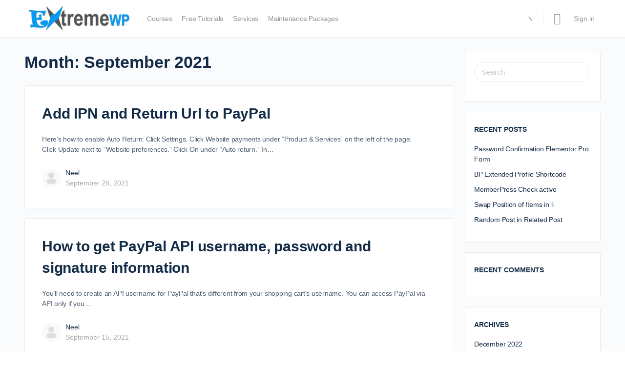

--- FILE ---
content_type: text/html; charset=UTF-8
request_url: https://extremewp.com/2021/09/
body_size: 20060
content:
<!doctype html>
<html lang="en-US">
	<head>
		<meta charset="UTF-8">
		<link rel="profile" href="http://gmpg.org/xfn/11">
		<title>September 2021 &#8211; Extreme WP</title>
<script type="text/html" id="tmpl-bb-link-preview">
<% if ( link_scrapping ) { %>
	<% if ( link_loading ) { %>
		<span class="bb-url-scrapper-loading bb-ajax-loader"><i class="bb-icon-l bb-icon-spinner animate-spin"></i>Loading preview...</span>
	<% } %>
	<% if ( link_success || link_error ) { %>
		<a title="Cancel Preview" href="#" id="bb-close-link-suggestion">Remove Preview</a>
		<div class="bb-link-preview-container">

			<% if ( link_images && link_images.length && link_success && ! link_error && '' !== link_image_index ) { %>
				<div id="bb-url-scrapper-img-holder">
					<div class="bb-link-preview-image">
						<div class="bb-link-preview-image-cover">
							<img src="<%= link_images[link_image_index] %>"/>
						</div>
						<div class="bb-link-preview-icons">
							<%
							if ( link_images.length > 1 ) { %>
								<a data-bp-tooltip-pos="up" data-bp-tooltip="Change image" href="#" class="icon-exchange toolbar-button bp-tooltip" id="icon-exchange"><i class="bb-icon-l bb-icon-exchange"></i></a>
							<% } %>
							<% if ( link_images.length ) { %>
								<a data-bp-tooltip-pos="up" data-bp-tooltip="Remove image" href="#" class="icon-image-slash toolbar-button bp-tooltip" id="bb-link-preview-remove-image"><i class="bb-icon-l bb-icon-image-slash"></i></a>
							<% } %>
							<a data-bp-tooltip-pos="up" data-bp-tooltip="Confirm" class="toolbar-button bp-tooltip" href="#" id="bb-link-preview-select-image">
								<i class="bb-icon-check bb-icon-l"></i>
							</a>
						</div>
					</div>
					<% if ( link_images.length > 1 ) { %>
						<div class="bb-url-thumb-nav">
							<button type="button" id="bb-url-prevPicButton"><span class="bb-icon-l bb-icon-angle-left"></span></button>
							<button type="button" id="bb-url-nextPicButton"><span class="bb-icon-l bb-icon-angle-right"></span></button>
							<div id="bb-url-scrapper-img-count">
								Image <%= link_image_index + 1 %>&nbsp;of&nbsp;<%= link_images.length %>
							</div>
						</div>
					<% } %>
				</div>
			<% } %>

			<% if ( link_success && ! link_error && link_url ) { %>
				<div class="bb-link-preview-info">
					<% var a = document.createElement('a');
						a.href = link_url;
						var hostname = a.hostname;
						var domainName = hostname.replace('www.', '' );
					%>

					<% if ( 'undefined' !== typeof link_title && link_title.trim() && link_description ) { %>
						<p class="bb-link-preview-link-name"><%= domainName %></p>
					<% } %>

					<% if ( link_success && ! link_error ) { %>
						<p class="bb-link-preview-title"><%= link_title %></p>
					<% } %>

					<% if ( link_success && ! link_error ) { %>
						<div class="bb-link-preview-excerpt"><p><%= link_description %></p></div>
					<% } %>
				</div>
			<% } %>
			<% if ( link_error && ! link_success ) { %>
				<div id="bb-url-error" class="bb-url-error"><%= link_error_msg %></div>
			<% } %>
		</div>
	<% } %>
<% } %>
</script>
<script type="text/html" id="tmpl-profile-card-popup">
	<div id="profile-card" class="bb-profile-card bb-popup-card" data-bp-item-id="" data-bp-item-component="members">

		<div class="skeleton-card">
			<div class="skeleton-card-body">
				<div class="skeleton-card-avatar bb-loading-bg"></div>
				<div class="skeleton-card-entity">
					<div class="skeleton-card-type bb-loading-bg"></div>
					<div class="skeleton-card-heading bb-loading-bg"></div>
					<div class="skeleton-card-meta bb-loading-bg"></div>
				</div>
			</div>
						<div class="skeleton-card-footer skeleton-footer-plain">
				<div class="skeleton-card-button bb-loading-bg"></div>
				<div class="skeleton-card-button bb-loading-bg"></div>
				<div class="skeleton-card-button bb-loading-bg"></div>
			</div>
		</div>

		<div class="bb-card-content">
			<div class="bb-card-body">
				<div class="bb-card-avatar">
					<span class="card-profile-status"></span>
					<img src="" alt="">
				</div>
				<div class="bb-card-entity">
					<div class="bb-card-profile-type"></div>
					<h4 class="bb-card-heading"></h4>
					<div class="bb-card-meta">
						<span class="card-meta-item card-meta-joined">Joined <span></span></span>
						<span class="card-meta-item card-meta-last-active"></span>
											</div>
				</div>
			</div>
			<div class="bb-card-footer">
								<div class="bb-card-action bb-card-action-outline">
					<a href="" class="card-button card-button-profile">View Profile</a>
				</div>
			</div>
		</div>

	</div>
</script>
<script type="text/html" id="tmpl-group-card-popup">
	<div id="group-card" class="bb-group-card bb-popup-card" data-bp-item-id="" data-bp-item-component="groups">

		<div class="skeleton-card">
			<div class="skeleton-card-body">
				<div class="skeleton-card-avatar bb-loading-bg"></div>
				<div class="skeleton-card-entity">
					<div class="skeleton-card-heading bb-loading-bg"></div>
					<div class="skeleton-card-meta bb-loading-bg"></div>
				</div>
			</div>
						<div class="skeleton-card-footer skeleton-footer-plain">
				<div class="skeleton-card-button bb-loading-bg"></div>
				<div class="skeleton-card-button bb-loading-bg"></div>
			</div>
		</div>

		<div class="bb-card-content">
			<div class="bb-card-body">
				<div class="bb-card-avatar">
					<img src="" alt="">
				</div>
				<div class="bb-card-entity">
					<h4 class="bb-card-heading"></h4>
					<div class="bb-card-meta">
						<span class="card-meta-item card-meta-status"></span>
						<span class="card-meta-item card-meta-type"></span>
						<span class="card-meta-item card-meta-last-active"></span>
					</div>
					<div class="card-group-members">
						<span class="bs-group-members"></span>
					</div>
				</div>
			</div>
			<div class="bb-card-footer">
								<div class="bb-card-action bb-card-action-outline">
					<a href="" class="card-button card-button-group">View Group</a>
				</div>
			</div>
		</div>

	</div>
</script>
<meta name='robots' content='max-image-preview:large' />
	<style>img:is([sizes="auto" i], [sizes^="auto," i]) { contain-intrinsic-size: 3000px 1500px }</style>
	
		<!-- Meta Tag Manager -->
		<meta name="MANZI-Verify-SITE" content="11403-51d84943-7d27-4f8f-fb1b-65b887a8a9d3" />
		<meta name="google-site-verification" content="TUBvh7Uv_2229yYgmcEOyJc_aKTIcT4eI1SGl8y9SDM" />
		<!-- / Meta Tag Manager -->
<link rel="alternate" type="application/rss+xml" title="Extreme WP &raquo; Feed" href="https://extremewp.com/feed/" />
<link rel="alternate" type="application/rss+xml" title="Extreme WP &raquo; Comments Feed" href="https://extremewp.com/comments/feed/" />
<script type="text/javascript">
/* <![CDATA[ */
window._wpemojiSettings = {"baseUrl":"https:\/\/s.w.org\/images\/core\/emoji\/15.0.3\/72x72\/","ext":".png","svgUrl":"https:\/\/s.w.org\/images\/core\/emoji\/15.0.3\/svg\/","svgExt":".svg","source":{"concatemoji":"https:\/\/extremewp.com\/wp-includes\/js\/wp-emoji-release.min.js?ver=1768595256"}};
/*! This file is auto-generated */
!function(i,n){var o,s,e;function c(e){try{var t={supportTests:e,timestamp:(new Date).valueOf()};sessionStorage.setItem(o,JSON.stringify(t))}catch(e){}}function p(e,t,n){e.clearRect(0,0,e.canvas.width,e.canvas.height),e.fillText(t,0,0);var t=new Uint32Array(e.getImageData(0,0,e.canvas.width,e.canvas.height).data),r=(e.clearRect(0,0,e.canvas.width,e.canvas.height),e.fillText(n,0,0),new Uint32Array(e.getImageData(0,0,e.canvas.width,e.canvas.height).data));return t.every(function(e,t){return e===r[t]})}function u(e,t,n){switch(t){case"flag":return n(e,"\ud83c\udff3\ufe0f\u200d\u26a7\ufe0f","\ud83c\udff3\ufe0f\u200b\u26a7\ufe0f")?!1:!n(e,"\ud83c\uddfa\ud83c\uddf3","\ud83c\uddfa\u200b\ud83c\uddf3")&&!n(e,"\ud83c\udff4\udb40\udc67\udb40\udc62\udb40\udc65\udb40\udc6e\udb40\udc67\udb40\udc7f","\ud83c\udff4\u200b\udb40\udc67\u200b\udb40\udc62\u200b\udb40\udc65\u200b\udb40\udc6e\u200b\udb40\udc67\u200b\udb40\udc7f");case"emoji":return!n(e,"\ud83d\udc26\u200d\u2b1b","\ud83d\udc26\u200b\u2b1b")}return!1}function f(e,t,n){var r="undefined"!=typeof WorkerGlobalScope&&self instanceof WorkerGlobalScope?new OffscreenCanvas(300,150):i.createElement("canvas"),a=r.getContext("2d",{willReadFrequently:!0}),o=(a.textBaseline="top",a.font="600 32px Arial",{});return e.forEach(function(e){o[e]=t(a,e,n)}),o}function t(e){var t=i.createElement("script");t.src=e,t.defer=!0,i.head.appendChild(t)}"undefined"!=typeof Promise&&(o="wpEmojiSettingsSupports",s=["flag","emoji"],n.supports={everything:!0,everythingExceptFlag:!0},e=new Promise(function(e){i.addEventListener("DOMContentLoaded",e,{once:!0})}),new Promise(function(t){var n=function(){try{var e=JSON.parse(sessionStorage.getItem(o));if("object"==typeof e&&"number"==typeof e.timestamp&&(new Date).valueOf()<e.timestamp+604800&&"object"==typeof e.supportTests)return e.supportTests}catch(e){}return null}();if(!n){if("undefined"!=typeof Worker&&"undefined"!=typeof OffscreenCanvas&&"undefined"!=typeof URL&&URL.createObjectURL&&"undefined"!=typeof Blob)try{var e="postMessage("+f.toString()+"("+[JSON.stringify(s),u.toString(),p.toString()].join(",")+"));",r=new Blob([e],{type:"text/javascript"}),a=new Worker(URL.createObjectURL(r),{name:"wpTestEmojiSupports"});return void(a.onmessage=function(e){c(n=e.data),a.terminate(),t(n)})}catch(e){}c(n=f(s,u,p))}t(n)}).then(function(e){for(var t in e)n.supports[t]=e[t],n.supports.everything=n.supports.everything&&n.supports[t],"flag"!==t&&(n.supports.everythingExceptFlag=n.supports.everythingExceptFlag&&n.supports[t]);n.supports.everythingExceptFlag=n.supports.everythingExceptFlag&&!n.supports.flag,n.DOMReady=!1,n.readyCallback=function(){n.DOMReady=!0}}).then(function(){return e}).then(function(){var e;n.supports.everything||(n.readyCallback(),(e=n.source||{}).concatemoji?t(e.concatemoji):e.wpemoji&&e.twemoji&&(t(e.twemoji),t(e.wpemoji)))}))}((window,document),window._wpemojiSettings);
/* ]]> */
</script>
<link rel='stylesheet' id='wc-blocks-integration-css' href='https://extremewp.com/wp-content/plugins/woocommerce-subscriptions/vendor/woocommerce/subscriptions-core/build/index.css?ver=1768595256' type='text/css' media='all' />
<link rel='stylesheet' id='mp-theme-css' href='https://extremewp.com/wp-content/plugins/memberpress/css/ui/theme.css?ver=1768595256' type='text/css' media='all' />
<link rel='stylesheet' id='bp-nouveau-icons-map-css' href='https://extremewp.com/wp-content/plugins/buddyboss-platform/bp-templates/bp-nouveau/icons/css/icons-map.min.css?ver=1768595256' type='text/css' media='all' />
<link rel='stylesheet' id='bp-nouveau-bb-icons-css' href='https://extremewp.com/wp-content/plugins/buddyboss-platform/bp-templates/bp-nouveau/icons/css/bb-icons.min.css?ver=1768595256' type='text/css' media='all' />
<link rel='stylesheet' id='dashicons-css' href='https://extremewp.com/wp-includes/css/dashicons.min.css?ver=1768595256' type='text/css' media='all' />
<link rel='stylesheet' id='bp-nouveau-css' href='https://extremewp.com/wp-content/plugins/buddyboss-platform/bp-templates/bp-nouveau/css/buddypress.min.css?ver=1768595256' type='text/css' media='all' />
<style id='bp-nouveau-inline-css' type='text/css'>
.list-wrap .bs-group-cover a:before{ background:unset; }
</style>
<link rel='stylesheet' id='buddyboss_legacy-css' href='https://extremewp.com/wp-content/themes/buddyboss-theme/inc/plugins/buddyboss-menu-icons/vendor/kucrut/icon-picker/css/types/buddyboss_legacy.css?ver=1768595256' type='text/css' media='all' />
<link rel='stylesheet' id='wp-block-library-css' href='https://extremewp.com/wp-includes/css/dist/block-library/style.min.css?ver=1768595256' type='text/css' media='all' />
<style id='pdfemb-pdf-embedder-viewer-style-inline-css' type='text/css'>
.wp-block-pdfemb-pdf-embedder-viewer{max-width:none}

</style>
<link rel='stylesheet' id='bb_theme_block-buddypanel-style-css-css' href='https://extremewp.com/wp-content/themes/buddyboss-theme/blocks/buddypanel/build/style-buddypanel.css?ver=1768595256' type='text/css' media='all' />
<style id='classic-theme-styles-inline-css' type='text/css'>
/*! This file is auto-generated */
.wp-block-button__link{color:#fff;background-color:#32373c;border-radius:9999px;box-shadow:none;text-decoration:none;padding:calc(.667em + 2px) calc(1.333em + 2px);font-size:1.125em}.wp-block-file__button{background:#32373c;color:#fff;text-decoration:none}
</style>
<style id='global-styles-inline-css' type='text/css'>
:root{--wp--preset--aspect-ratio--square: 1;--wp--preset--aspect-ratio--4-3: 4/3;--wp--preset--aspect-ratio--3-4: 3/4;--wp--preset--aspect-ratio--3-2: 3/2;--wp--preset--aspect-ratio--2-3: 2/3;--wp--preset--aspect-ratio--16-9: 16/9;--wp--preset--aspect-ratio--9-16: 9/16;--wp--preset--color--black: #000000;--wp--preset--color--cyan-bluish-gray: #abb8c3;--wp--preset--color--white: #ffffff;--wp--preset--color--pale-pink: #f78da7;--wp--preset--color--vivid-red: #cf2e2e;--wp--preset--color--luminous-vivid-orange: #ff6900;--wp--preset--color--luminous-vivid-amber: #fcb900;--wp--preset--color--light-green-cyan: #7bdcb5;--wp--preset--color--vivid-green-cyan: #00d084;--wp--preset--color--pale-cyan-blue: #8ed1fc;--wp--preset--color--vivid-cyan-blue: #0693e3;--wp--preset--color--vivid-purple: #9b51e0;--wp--preset--gradient--vivid-cyan-blue-to-vivid-purple: linear-gradient(135deg,rgba(6,147,227,1) 0%,rgb(155,81,224) 100%);--wp--preset--gradient--light-green-cyan-to-vivid-green-cyan: linear-gradient(135deg,rgb(122,220,180) 0%,rgb(0,208,130) 100%);--wp--preset--gradient--luminous-vivid-amber-to-luminous-vivid-orange: linear-gradient(135deg,rgba(252,185,0,1) 0%,rgba(255,105,0,1) 100%);--wp--preset--gradient--luminous-vivid-orange-to-vivid-red: linear-gradient(135deg,rgba(255,105,0,1) 0%,rgb(207,46,46) 100%);--wp--preset--gradient--very-light-gray-to-cyan-bluish-gray: linear-gradient(135deg,rgb(238,238,238) 0%,rgb(169,184,195) 100%);--wp--preset--gradient--cool-to-warm-spectrum: linear-gradient(135deg,rgb(74,234,220) 0%,rgb(151,120,209) 20%,rgb(207,42,186) 40%,rgb(238,44,130) 60%,rgb(251,105,98) 80%,rgb(254,248,76) 100%);--wp--preset--gradient--blush-light-purple: linear-gradient(135deg,rgb(255,206,236) 0%,rgb(152,150,240) 100%);--wp--preset--gradient--blush-bordeaux: linear-gradient(135deg,rgb(254,205,165) 0%,rgb(254,45,45) 50%,rgb(107,0,62) 100%);--wp--preset--gradient--luminous-dusk: linear-gradient(135deg,rgb(255,203,112) 0%,rgb(199,81,192) 50%,rgb(65,88,208) 100%);--wp--preset--gradient--pale-ocean: linear-gradient(135deg,rgb(255,245,203) 0%,rgb(182,227,212) 50%,rgb(51,167,181) 100%);--wp--preset--gradient--electric-grass: linear-gradient(135deg,rgb(202,248,128) 0%,rgb(113,206,126) 100%);--wp--preset--gradient--midnight: linear-gradient(135deg,rgb(2,3,129) 0%,rgb(40,116,252) 100%);--wp--preset--font-size--small: 13px;--wp--preset--font-size--medium: 20px;--wp--preset--font-size--large: 36px;--wp--preset--font-size--x-large: 42px;--wp--preset--spacing--20: 0.44rem;--wp--preset--spacing--30: 0.67rem;--wp--preset--spacing--40: 1rem;--wp--preset--spacing--50: 1.5rem;--wp--preset--spacing--60: 2.25rem;--wp--preset--spacing--70: 3.38rem;--wp--preset--spacing--80: 5.06rem;--wp--preset--shadow--natural: 6px 6px 9px rgba(0, 0, 0, 0.2);--wp--preset--shadow--deep: 12px 12px 50px rgba(0, 0, 0, 0.4);--wp--preset--shadow--sharp: 6px 6px 0px rgba(0, 0, 0, 0.2);--wp--preset--shadow--outlined: 6px 6px 0px -3px rgba(255, 255, 255, 1), 6px 6px rgba(0, 0, 0, 1);--wp--preset--shadow--crisp: 6px 6px 0px rgba(0, 0, 0, 1);}:where(.is-layout-flex){gap: 0.5em;}:where(.is-layout-grid){gap: 0.5em;}body .is-layout-flex{display: flex;}.is-layout-flex{flex-wrap: wrap;align-items: center;}.is-layout-flex > :is(*, div){margin: 0;}body .is-layout-grid{display: grid;}.is-layout-grid > :is(*, div){margin: 0;}:where(.wp-block-columns.is-layout-flex){gap: 2em;}:where(.wp-block-columns.is-layout-grid){gap: 2em;}:where(.wp-block-post-template.is-layout-flex){gap: 1.25em;}:where(.wp-block-post-template.is-layout-grid){gap: 1.25em;}.has-black-color{color: var(--wp--preset--color--black) !important;}.has-cyan-bluish-gray-color{color: var(--wp--preset--color--cyan-bluish-gray) !important;}.has-white-color{color: var(--wp--preset--color--white) !important;}.has-pale-pink-color{color: var(--wp--preset--color--pale-pink) !important;}.has-vivid-red-color{color: var(--wp--preset--color--vivid-red) !important;}.has-luminous-vivid-orange-color{color: var(--wp--preset--color--luminous-vivid-orange) !important;}.has-luminous-vivid-amber-color{color: var(--wp--preset--color--luminous-vivid-amber) !important;}.has-light-green-cyan-color{color: var(--wp--preset--color--light-green-cyan) !important;}.has-vivid-green-cyan-color{color: var(--wp--preset--color--vivid-green-cyan) !important;}.has-pale-cyan-blue-color{color: var(--wp--preset--color--pale-cyan-blue) !important;}.has-vivid-cyan-blue-color{color: var(--wp--preset--color--vivid-cyan-blue) !important;}.has-vivid-purple-color{color: var(--wp--preset--color--vivid-purple) !important;}.has-black-background-color{background-color: var(--wp--preset--color--black) !important;}.has-cyan-bluish-gray-background-color{background-color: var(--wp--preset--color--cyan-bluish-gray) !important;}.has-white-background-color{background-color: var(--wp--preset--color--white) !important;}.has-pale-pink-background-color{background-color: var(--wp--preset--color--pale-pink) !important;}.has-vivid-red-background-color{background-color: var(--wp--preset--color--vivid-red) !important;}.has-luminous-vivid-orange-background-color{background-color: var(--wp--preset--color--luminous-vivid-orange) !important;}.has-luminous-vivid-amber-background-color{background-color: var(--wp--preset--color--luminous-vivid-amber) !important;}.has-light-green-cyan-background-color{background-color: var(--wp--preset--color--light-green-cyan) !important;}.has-vivid-green-cyan-background-color{background-color: var(--wp--preset--color--vivid-green-cyan) !important;}.has-pale-cyan-blue-background-color{background-color: var(--wp--preset--color--pale-cyan-blue) !important;}.has-vivid-cyan-blue-background-color{background-color: var(--wp--preset--color--vivid-cyan-blue) !important;}.has-vivid-purple-background-color{background-color: var(--wp--preset--color--vivid-purple) !important;}.has-black-border-color{border-color: var(--wp--preset--color--black) !important;}.has-cyan-bluish-gray-border-color{border-color: var(--wp--preset--color--cyan-bluish-gray) !important;}.has-white-border-color{border-color: var(--wp--preset--color--white) !important;}.has-pale-pink-border-color{border-color: var(--wp--preset--color--pale-pink) !important;}.has-vivid-red-border-color{border-color: var(--wp--preset--color--vivid-red) !important;}.has-luminous-vivid-orange-border-color{border-color: var(--wp--preset--color--luminous-vivid-orange) !important;}.has-luminous-vivid-amber-border-color{border-color: var(--wp--preset--color--luminous-vivid-amber) !important;}.has-light-green-cyan-border-color{border-color: var(--wp--preset--color--light-green-cyan) !important;}.has-vivid-green-cyan-border-color{border-color: var(--wp--preset--color--vivid-green-cyan) !important;}.has-pale-cyan-blue-border-color{border-color: var(--wp--preset--color--pale-cyan-blue) !important;}.has-vivid-cyan-blue-border-color{border-color: var(--wp--preset--color--vivid-cyan-blue) !important;}.has-vivid-purple-border-color{border-color: var(--wp--preset--color--vivid-purple) !important;}.has-vivid-cyan-blue-to-vivid-purple-gradient-background{background: var(--wp--preset--gradient--vivid-cyan-blue-to-vivid-purple) !important;}.has-light-green-cyan-to-vivid-green-cyan-gradient-background{background: var(--wp--preset--gradient--light-green-cyan-to-vivid-green-cyan) !important;}.has-luminous-vivid-amber-to-luminous-vivid-orange-gradient-background{background: var(--wp--preset--gradient--luminous-vivid-amber-to-luminous-vivid-orange) !important;}.has-luminous-vivid-orange-to-vivid-red-gradient-background{background: var(--wp--preset--gradient--luminous-vivid-orange-to-vivid-red) !important;}.has-very-light-gray-to-cyan-bluish-gray-gradient-background{background: var(--wp--preset--gradient--very-light-gray-to-cyan-bluish-gray) !important;}.has-cool-to-warm-spectrum-gradient-background{background: var(--wp--preset--gradient--cool-to-warm-spectrum) !important;}.has-blush-light-purple-gradient-background{background: var(--wp--preset--gradient--blush-light-purple) !important;}.has-blush-bordeaux-gradient-background{background: var(--wp--preset--gradient--blush-bordeaux) !important;}.has-luminous-dusk-gradient-background{background: var(--wp--preset--gradient--luminous-dusk) !important;}.has-pale-ocean-gradient-background{background: var(--wp--preset--gradient--pale-ocean) !important;}.has-electric-grass-gradient-background{background: var(--wp--preset--gradient--electric-grass) !important;}.has-midnight-gradient-background{background: var(--wp--preset--gradient--midnight) !important;}.has-small-font-size{font-size: var(--wp--preset--font-size--small) !important;}.has-medium-font-size{font-size: var(--wp--preset--font-size--medium) !important;}.has-large-font-size{font-size: var(--wp--preset--font-size--large) !important;}.has-x-large-font-size{font-size: var(--wp--preset--font-size--x-large) !important;}
:where(.wp-block-post-template.is-layout-flex){gap: 1.25em;}:where(.wp-block-post-template.is-layout-grid){gap: 1.25em;}
:where(.wp-block-columns.is-layout-flex){gap: 2em;}:where(.wp-block-columns.is-layout-grid){gap: 2em;}
:root :where(.wp-block-pullquote){font-size: 1.5em;line-height: 1.6;}
</style>
<link rel='stylesheet' id='bp-mentions-css-css' href='https://extremewp.com/wp-content/plugins/buddyboss-platform/bp-core/css/mentions.min.css?ver=1768595256' type='text/css' media='all' />
<link rel='stylesheet' id='contact-form-7-css' href='https://extremewp.com/wp-content/plugins/contact-form-7/includes/css/styles.css?ver=1768595256' type='text/css' media='all' />
<link rel='stylesheet' id='tlpportfolio-css-css' href='https://extremewp.com/wp-content/plugins/tlp-portfolio/assets/css/tlpportfolio.css?ver=1768595256' type='text/css' media='all' />
<link rel='stylesheet' id='woocommerce-layout-css' href='https://extremewp.com/wp-content/plugins/woocommerce/assets/css/woocommerce-layout.css?ver=1768595256' type='text/css' media='all' />
<link rel='stylesheet' id='woocommerce-smallscreen-css' href='https://extremewp.com/wp-content/plugins/woocommerce/assets/css/woocommerce-smallscreen.css?ver=1768595256' type='text/css' media='only screen and (max-width: 768px)' />
<link rel='stylesheet' id='woocommerce-general-css' href='https://extremewp.com/wp-content/plugins/woocommerce/assets/css/woocommerce.css?ver=1768595256' type='text/css' media='all' />
<style id='woocommerce-inline-inline-css' type='text/css'>
.woocommerce form .form-row .required { visibility: visible; }
</style>
<link rel='stylesheet' id='brands-styles-css' href='https://extremewp.com/wp-content/plugins/woocommerce/assets/css/brands.css?ver=1768595256' type='text/css' media='all' />
<link rel='stylesheet' id='wc-memberships-frontend-css' href='https://extremewp.com/wp-content/plugins/woocommerce-memberships/assets/css/frontend/wc-memberships-frontend.min.css?ver=1768595256' type='text/css' media='all' />
<link rel='stylesheet' id='redux-extendify-styles-css' href='https://extremewp.com/wp-content/themes/buddyboss-theme/inc/admin/framework/redux-core/assets/css/extendify-utilities.css?ver=1768595256' type='text/css' media='all' />
<link rel='stylesheet' id='buddyboss-theme-fonts-css' href='https://extremewp.com/wp-content/themes/buddyboss-theme/assets/fonts/fonts.css?ver=1768595256' type='text/css' media='all' />
<link rel='stylesheet' id='buddyboss-theme-magnific-popup-css-css' href='https://extremewp.com/wp-content/themes/buddyboss-theme/assets/css/vendors/magnific-popup.min.css?ver=1768595256' type='text/css' media='all' />
<link rel='stylesheet' id='buddyboss-theme-select2-css-css' href='https://extremewp.com/wp-content/themes/buddyboss-theme/assets/css/vendors/select2.min.css?ver=1768595256' type='text/css' media='all' />
<link rel='stylesheet' id='buddyboss-theme-css-css' href='https://extremewp.com/wp-content/themes/buddyboss-theme/assets/css/theme.min.css?ver=1768595256' type='text/css' media='all' />
<link rel='stylesheet' id='buddyboss-theme-template-css' href='https://extremewp.com/wp-content/themes/buddyboss-theme/assets/css/template-v1.min.css?ver=1768595256' type='text/css' media='all' />
<link rel='stylesheet' id='buddyboss-theme-buddypress-css' href='https://extremewp.com/wp-content/themes/buddyboss-theme/assets/css/buddypress.min.css?ver=1768595256' type='text/css' media='all' />
<link rel='stylesheet' id='buddyboss-theme-forums-css' href='https://extremewp.com/wp-content/themes/buddyboss-theme/assets/css/bbpress.min.css?ver=1768595256' type='text/css' media='all' />
<link rel='stylesheet' id='buddyboss-theme-woocommerce-css' href='https://extremewp.com/wp-content/themes/buddyboss-theme/assets/css/woocommerce.min.css?ver=1768595256' type='text/css' media='all' />
<link rel='stylesheet' id='buddyboss-theme-elementor-css' href='https://extremewp.com/wp-content/themes/buddyboss-theme/assets/css/elementor.min.css?ver=1768595256' type='text/css' media='all' />
<link rel='stylesheet' id='buddyboss-theme-plugins-css' href='https://extremewp.com/wp-content/themes/buddyboss-theme/assets/css/plugins.min.css?ver=1768595256' type='text/css' media='all' />
<link rel='stylesheet' id='buddyboss-theme-memberpress-css' href='https://extremewp.com/wp-content/themes/buddyboss-theme/assets/css/memberpress.min.css?ver=1768595256' type='text/css' media='all' />
<script type="text/javascript" id="bb-twemoji-js-extra">
/* <![CDATA[ */
var bbemojiSettings = {"baseUrl":"https:\/\/s.w.org\/images\/core\/emoji\/14.0.0\/72x72\/","ext":".png","svgUrl":"https:\/\/s.w.org\/images\/core\/emoji\/14.0.0\/svg\/","svgExt":".svg"};
/* ]]> */
</script>
<script type="text/javascript" src="https://extremewp.com/wp-includes/js/twemoji.min.js?ver=1768595256" id="bb-twemoji-js"></script>
<script type="text/javascript" src="https://extremewp.com/wp-content/plugins/buddyboss-platform/bp-core/js/bb-emoji-loader.min.js?ver=1768595256" id="bb-emoji-loader-js"></script>
<script type="text/javascript" src="https://extremewp.com/wp-includes/js/jquery/jquery.min.js?ver=1768595256" id="jquery-core-js"></script>
<script type="text/javascript" src="https://extremewp.com/wp-includes/js/jquery/jquery-migrate.min.js?ver=1768595256" id="jquery-migrate-js"></script>
<script type="text/javascript" src="https://extremewp.com/wp-content/plugins/buddyboss-platform/bp-core/js/widget-members.min.js?ver=1768595256" id="bp-widget-members-js"></script>
<script type="text/javascript" src="https://extremewp.com/wp-content/plugins/buddyboss-platform/bp-core/js/jquery-query.min.js?ver=1768595256" id="bp-jquery-query-js"></script>
<script type="text/javascript" src="https://extremewp.com/wp-content/plugins/buddyboss-platform/bp-core/js/vendor/jquery-cookie.min.js?ver=1768595256" id="bp-jquery-cookie-js"></script>
<script type="text/javascript" src="https://extremewp.com/wp-content/plugins/buddyboss-platform/bp-core/js/vendor/jquery-scroll-to.min.js?ver=1768595256" id="bp-jquery-scroll-to-js"></script>
<script type="text/javascript" src="https://extremewp.com/wp-content/plugins/woocommerce/assets/js/jquery-blockui/jquery.blockUI.min.js?ver=1768595256" id="wc-jquery-blockui-js" defer="defer" data-wp-strategy="defer"></script>
<script type="text/javascript" src="https://extremewp.com/wp-content/plugins/woocommerce/assets/js/js-cookie/js.cookie.min.js?ver=1768595256" id="wc-js-cookie-js" defer="defer" data-wp-strategy="defer"></script>
<script type="text/javascript" id="woocommerce-js-extra">
/* <![CDATA[ */
var woocommerce_params = {"ajax_url":"\/wp-admin\/admin-ajax.php","wc_ajax_url":"\/?wc-ajax=%%endpoint%%&elementor_page_id=0","i18n_password_show":"Show password","i18n_password_hide":"Hide password"};
/* ]]> */
</script>
<script type="text/javascript" src="https://extremewp.com/wp-content/plugins/woocommerce/assets/js/frontend/woocommerce.min.js?ver=1768595256" id="woocommerce-js" defer="defer" data-wp-strategy="defer"></script>
<link rel="https://api.w.org/" href="https://extremewp.com/wp-json/" /><link rel="EditURI" type="application/rsd+xml" title="RSD" href="https://extremewp.com/xmlrpc.php?rsd" />
<meta name="generator" content="WordPress 6.7.4" />
<meta name="generator" content="WooCommerce 10.3.7" />

	<script>var ajaxurl = 'https://extremewp.com/wp-admin/admin-ajax.php';</script>

					<style>
					.tlp-team .short-desc, .tlp-team .tlp-team-isotope .tlp-content, .tlp-team .button-group .selected, .tlp-team .layout1 .tlp-content, .tlp-team .tpl-social a, .tlp-team .tpl-social li a.fa,.tlp-portfolio button.selected,.tlp-portfolio .layoutisotope .tlp-portfolio-item .tlp-content,.tlp-portfolio button:hover {
						background: #0367bf ;
					}
					.tlp-portfolio .layoutisotope .tlp-overlay,.tlp-portfolio .layout1 .tlp-overlay,.tlp-portfolio .layout2 .tlp-overlay,.tlp-portfolio .layout3 .tlp-overlay, .tlp-portfolio .slider .tlp-overlay {
						background: rgba(3,103,191,0.8);
					}
									</style>
				<meta name="generator" content="Redux 4.4.11" /><meta name="viewport" content="width=device-width, initial-scale=1.0, maximum-scale=3.0, user-scalable=1" />	<noscript><style>.woocommerce-product-gallery{ opacity: 1 !important; }</style></noscript>
	<meta name="generator" content="Elementor 3.34.1; features: additional_custom_breakpoints; settings: css_print_method-external, google_font-enabled, font_display-auto">
<style type="text/css">.recentcomments a{display:inline !important;padding:0 !important;margin:0 !important;}</style>			<style>
				.e-con.e-parent:nth-of-type(n+4):not(.e-lazyloaded):not(.e-no-lazyload),
				.e-con.e-parent:nth-of-type(n+4):not(.e-lazyloaded):not(.e-no-lazyload) * {
					background-image: none !important;
				}
				@media screen and (max-height: 1024px) {
					.e-con.e-parent:nth-of-type(n+3):not(.e-lazyloaded):not(.e-no-lazyload),
					.e-con.e-parent:nth-of-type(n+3):not(.e-lazyloaded):not(.e-no-lazyload) * {
						background-image: none !important;
					}
				}
				@media screen and (max-height: 640px) {
					.e-con.e-parent:nth-of-type(n+2):not(.e-lazyloaded):not(.e-no-lazyload),
					.e-con.e-parent:nth-of-type(n+2):not(.e-lazyloaded):not(.e-no-lazyload) * {
						background-image: none !important;
					}
				}
			</style>
			<link rel="icon" href="https://extremewp.com/wp-content/uploads/2014/08/cropped-favicon-32x32.png" sizes="32x32" />
<link rel="icon" href="https://extremewp.com/wp-content/uploads/2014/08/cropped-favicon-192x192.png" sizes="192x192" />
<link rel="apple-touch-icon" href="https://extremewp.com/wp-content/uploads/2014/08/cropped-favicon-180x180.png" />
<meta name="msapplication-TileImage" content="https://extremewp.com/wp-content/uploads/2014/08/cropped-favicon-270x270.png" />
<style id="buddyboss_theme-style">:root{--bb-primary-color:#007CFF;--bb-primary-color-rgb:0, 124, 255;--bb-body-background-color:#FAFBFD;--bb-body-background-color-rgb:250, 251, 253;--bb-content-background-color:#FFFFFF;--bb-content-alternate-background-color:#FBFBFC;--bb-content-border-color:#E7E9EC;--bb-content-border-color-rgb:231, 233, 236;--bb-cover-image-background-color:#607387;--bb-headings-color:#122B46;--bb-headings-color-rgb:18, 43, 70;--bb-body-text-color:#4D5C6D;--bb-body-text-color-rgb:77, 92, 109;--bb-alternate-text-color:#A3A5A9;--bb-alternate-text-color-rgb:163, 165, 169;--bb-primary-button-background-regular:#385DFF;--bb-primary-button-background-hover:#1E42DD;--bb-primary-button-border-regular:#385DFF;--bb-primary-button-border-hover:#1E42DD;--bb-primary-button-text-regular:#FFFFFF;--bb-primary-button-text-regular-rgb:255, 255, 255;--bb-primary-button-text-hover:#FFFFFF;--bb-primary-button-text-hover-rgb:255, 255, 255;--bb-secondary-button-background-regular:#F2F4F5;--bb-secondary-button-background-hover:#385DFF;--bb-secondary-button-border-regular:#F2F4F5;--bb-secondary-button-border-hover:#385DFF;--bb-secondary-button-text-regular:#1E2132;--bb-secondary-button-text-hover:#FFFFFF;--bb-header-background:#FFFFFF;--bb-header-alternate-background:#F2F4F5;--bb-header-links:#939597;--bb-header-links-hover:#007CFF;--bb-header-mobile-logo-size:px;--bb-header-height:76px;--bb-sidenav-background:#FFFFFF;--bb-sidenav-text-regular:#939597;--bb-sidenav-text-hover:#939597;--bb-sidenav-text-active:#FFFFFF;--bb-sidenav-menu-background-color-regular:#FFFFFF;--bb-sidenav-menu-background-color-hover:#F2F4F5;--bb-sidenav-menu-background-color-active:#007CFF;--bb-sidenav-count-text-color-regular:#939597;--bb-sidenav-count-text-color-hover:#FFFFFF;--bb-sidenav-count-text-color-active:#007CFF;--bb-sidenav-count-background-color-regular:#F2F4F5;--bb-sidenav-count-background-color-hover:#007CFF;--bb-sidenav-count-background-color-active:#FFFFFF;--bb-footer-background:#FFFFFF;--bb-footer-widget-background:#FFFFFF;--bb-footer-text-color:#5A5A5A;--bb-footer-menu-link-color-regular:#5A5A5A;--bb-footer-menu-link-color-hover:#385DFF;--bb-footer-menu-link-color-active:#1E2132;--bb-admin-screen-bgr-color:#FAFBFD;--bb-admin-screen-txt-color:#122B46;--bb-login-register-link-color-regular:#5A5A5A;--bb-login-register-link-color-hover:#1E42DD;--bb-login-register-button-background-color-regular:#385DFF;--bb-login-register-button-background-color-hover:#1E42DD;--bb-login-register-button-border-color-regular:#385DFF;--bb-login-register-button-border-color-hover:#1E42DD;--bb-login-register-button-text-color-regular:#FFFFFF;--bb-login-register-button-text-color-hover:#FFFFFF;--bb-label-background-color:#D7DFFF;--bb-label-text-color:#385DFF;--bb-tooltip-background:#122B46;--bb-tooltip-background-rgb:18, 43, 70;--bb-tooltip-color:#FFFFFF;--bb-default-notice-color:#007CFF;--bb-default-notice-color-rgb:0, 124, 255;--bb-success-color:#1CD991;--bb-success-color-rgb:28, 217, 145;--bb-warning-color:#F7BA45;--bb-warning-color-rgb:247, 186, 69;--bb-danger-color:#EF3E46;--bb-danger-color-rgb:239, 62, 70;--bb-login-custom-heading-color:#FFFFFF;--bb-button-radius:100px;--bb-block-radius:4px;--bb-option-radius:3px;--bb-block-radius-inner:4px;--bb-input-radius:4px;--bb-checkbox-radius:2.7px;--bb-primary-button-focus-shadow:none;--bb-secondary-button-focus-shadow:none;--bb-outline-button-focus-shadow:none;--bb-input-focus-shadow:none;--bb-input-focus-border-color:var(--bb-content-border-color);--bb-label-type-radius:100px;--bb-widget-title-text-transform:uppercase;}.bb-style-primary-bgr-color {background-color:#007CFF;}.bb-style-border-radius {border-radius:100px;}.site-header-container #site-logo .bb-logo img,.site-header-container #site-logo .site-title img.bb-logo,.site-title img.bb-mobile-logo {max-height:76px}.sticky-header .site-content,body.buddypress.sticky-header .site-content,.bb-buddypanel.sticky-header .site-content,.single-sfwd-quiz.bb-buddypanel.sticky-header .site-content,.single-sfwd-lessons.bb-buddypanel.sticky-header .site-content,.single-sfwd-topic.bb-buddypanel.sticky-header .site-content {padding-top:76px}.site-header .site-header-container,.header-search-wrap,.header-search-wrap input.search-field,.header-search-wrap form.search-form {height:76px;}.sticky-header .bp-feedback.bp-sitewide-notice {top:76px;}@media screen and (max-width:767px) {.bb-mobile-header {height:76px;}#learndash-content .lms-topic-sidebar-wrapper .lms-topic-sidebar-data {height:calc(90vh - 76px);}}[data-balloon]:after,[data-bp-tooltip]:after {background-color:rgba( 18,43,70,1 );box-shadow:none;}[data-balloon]:before,[data-bp-tooltip]:before {background:no-repeat url("data:image/svg+xml;charset=utf-8,%3Csvg%20xmlns%3D%22http://www.w3.org/2000/svg%22%20width%3D%2236px%22%20height%3D%2212px%22%3E%3Cpath%20fill%3D%22rgba( 18,43,70,1 )%22%20transform%3D%22rotate(0)%22%20d%3D%22M2.658,0.000%20C-13.615,0.000%2050.938,0.000%2034.662,0.000%20C28.662,0.000%2023.035,12.002%2018.660,12.002%20C14.285,12.002%208.594,0.000%202.658,0.000%20Z%22/%3E%3C/svg%3E");background-size:100% auto;}[data-bp-tooltip][data-bp-tooltip-pos="right"]:before,[data-balloon][data-balloon-pos='right']:before {background:no-repeat url("data:image/svg+xml;charset=utf-8,%3Csvg%20xmlns%3D%22http://www.w3.org/2000/svg%22%20width%3D%2212px%22%20height%3D%2236px%22%3E%3Cpath%20fill%3D%22rgba( 18,43,70,1 )%22%20transform%3D%22rotate(90 6 6)%22%20d%3D%22M2.658,0.000%20C-13.615,0.000%2050.938,0.000%2034.662,0.000%20C28.662,0.000%2023.035,12.002%2018.660,12.002%20C14.285,12.002%208.594,0.000%202.658,0.000%20Z%22/%3E%3C/svg%3E");background-size:100% auto;}[data-bp-tooltip][data-bp-tooltip-pos="left"]:before,[data-balloon][data-balloon-pos='left']:before {background:no-repeat url("data:image/svg+xml;charset=utf-8,%3Csvg%20xmlns%3D%22http://www.w3.org/2000/svg%22%20width%3D%2212px%22%20height%3D%2236px%22%3E%3Cpath%20fill%3D%22rgba( 18,43,70,1 )%22%20transform%3D%22rotate(-90 18 18)%22%20d%3D%22M2.658,0.000%20C-13.615,0.000%2050.938,0.000%2034.662,0.000%20C28.662,0.000%2023.035,12.002%2018.660,12.002%20C14.285,12.002%208.594,0.000%202.658,0.000%20Z%22/%3E%3C/svg%3E");background-size:100% auto;}[data-bp-tooltip][data-bp-tooltip-pos="down-left"]:before,[data-bp-tooltip][data-bp-tooltip-pos="down"]:before,[data-balloon][data-balloon-pos='down']:before {background:no-repeat url("data:image/svg+xml;charset=utf-8,%3Csvg%20xmlns%3D%22http://www.w3.org/2000/svg%22%20width%3D%2236px%22%20height%3D%2212px%22%3E%3Cpath%20fill%3D%22rgba( 18,43,70,1 )%22%20transform%3D%22rotate(180 18 6)%22%20d%3D%22M2.658,0.000%20C-13.615,0.000%2050.938,0.000%2034.662,0.000%20C28.662,0.000%2023.035,12.002%2018.660,12.002%20C14.285,12.002%208.594,0.000%202.658,0.000%20Z%22/%3E%3C/svg%3E");background-size:100% auto;}</style>
            <style id="buddyboss_theme-bp-style">
                #buddypress #header-cover-image.has-default,#buddypress #header-cover-image.has-default .guillotine-window img,.bs-group-cover.has-default a {background-color:#607387;}body.buddypress.register.login-split-page .login-split .split-overlay,body.buddypress.activation.login-split-page .login-split .split-overlay {opacity:0.3;}
            </style>
            
            <style id="buddyboss_theme-forums-style">
                .bbpress .widget_display_forums > ul.bb-sidebar-forums > li a:before {border-color:#94059e;}.bbpress .widget_display_forums > ul.bb-sidebar-forums > li a:before {background-color:rgba( 148,5,158,0.5 );}
            </style>
            
		<style id="buddyboss_theme-custom-style">

		a.bb-close-panel i {top:21px;}
		</style>
		
	</head>

	<body class="bp-nouveau archive date theme-buddyboss-theme woocommerce-no-js buddyboss-theme bb-template-v1 buddypanel-logo-off bb-custom-typo  header-style-1  menu-style-standard sticky-header elementor-default elementor-kit-9129 no-js">

        
		
		<div id="page" class="site">

			
			<header id="masthead" class="site-header site-header--bb">
				<div class="container site-header-container flex default-header">
    <a href="#" class="bb-toggle-panel"><i class="bb-icon-l bb-icon-sidebar"></i></a>
    
<div id="site-logo" class="site-branding buddypanel_logo_display_off">
	<div class="site-title">
		<a href="https://extremewp.com/" rel="home">
			<img fetchpriority="high" width="1054" height="267" src="https://extremewp.com/wp-content/uploads/2020/06/EWPlogo.png" class="bb-logo" alt="" decoding="async" srcset="https://extremewp.com/wp-content/uploads/2020/06/EWPlogo.png 1054w, https://extremewp.com/wp-content/uploads/2020/06/EWPlogo-300x76.png 300w, https://extremewp.com/wp-content/uploads/2020/06/EWPlogo-1024x259.png 1024w, https://extremewp.com/wp-content/uploads/2020/06/EWPlogo-768x195.png 768w, https://extremewp.com/wp-content/uploads/2020/06/EWPlogo-624x158.png 624w, https://extremewp.com/wp-content/uploads/2020/06/EWPlogo-20x5.png 20w, https://extremewp.com/wp-content/uploads/2020/06/EWPlogo-600x152.png 600w" sizes="(max-width: 1054px) 100vw, 1054px" />		</a>
	</div>
</div>	<nav id="site-navigation" class="main-navigation" data-menu-space="120">
		<div id="primary-navbar">
			<ul id="primary-menu" class="primary-menu bb-primary-overflow"><li id="menu-item-9142" class="menu-item menu-item-type-custom menu-item-object-custom menu-item-9142 no-icon"><a href="/courses"><span>Courses</span></a></li>
<li id="menu-item-9143" class="menu-item menu-item-type-custom menu-item-object-custom menu-item-9143 no-icon"><a href="/tutorials"><span>Free Tutorials</span></a></li>
<li id="menu-item-9162" class="menu-item menu-item-type-taxonomy menu-item-object-product_cat menu-item-9162 no-icon"><a href="https://extremewp.com/product-category/services/"><span>Services</span></a></li>
<li id="menu-item-9673" class="menu-item menu-item-type-custom menu-item-object-custom menu-item-9673 no-icon"><a href="https://extremewp.com/maintenance-packages/"><span>Maintenance Packages</span></a></li>
</ul>			<div id="navbar-collapse">
				<a class="more-button" href="#"><i class="bb-icon-f bb-icon-ellipsis-h"></i></a>
				<div class="sub-menu">
					<div class="wrapper">
						<ul id="navbar-extend" class="sub-menu-inner"></ul>
					</div>
				</div>
			</div>
		</div>
	</nav>
		
<div id="header-aside" class="header-aside name_and_avatar">
	<div class="header-aside-inner">

		
							<a href="#" class="header-search-link" data-balloon-pos="down" data-balloon="Search" aria-label="Search"><i class="bb-icon-l bb-icon-search"></i></a>
				<span class="search-separator bb-separator"></span>
				<div class="notification-wrap header-cart-link-wrap cart-wrap menu-item-has-children">
	<a href="https://extremewp.com/cart/" class="header-cart-link notification-link" data-e-disable-page-transition="true" aria-label="Cart">
        <span data-balloon-pos="down" data-balloon="Cart">
			<i class="bb-icon-l bb-icon-shopping-cart"></i>
                    </span>
	</a>
    <section class="notification-dropdown">
        <header class="notification-header">
            <h2 class="title">Shopping Cart</h2>
                    </header>
        <div class="header-mini-cart">
            

	<p class="woocommerce-mini-cart__empty-message">No products in the cart.</p>


        </div>
    </section>
</div>				<div class="bb-header-buttons">
					<a href="https://extremewp.com/wp-login.php" class="button small outline signin-button link">Sign in</a>

									</div>
			
	</div><!-- .header-aside-inner -->
</div><!-- #header-aside -->
</div>
<div class="bb-mobile-header-wrapper bb-single-icon">
	<div class="bb-mobile-header flex align-items-center">
		<div class="bb-left-panel-icon-wrap">
			<a href="#" class="push-left bb-left-panel-mobile"><i class="bb-icon-l bb-icon-bars"></i></a>
		</div>

		<div class="flex-1 mobile-logo-wrapper">
			
			<div class="site-title">

				<a href="https://extremewp.com/" rel="home">
					<img width="1054" height="267" src="https://extremewp.com/wp-content/uploads/2020/06/EWPlogo.png" class="bb-mobile-logo" alt="" decoding="async" srcset="https://extremewp.com/wp-content/uploads/2020/06/EWPlogo.png 1054w, https://extremewp.com/wp-content/uploads/2020/06/EWPlogo-300x76.png 300w, https://extremewp.com/wp-content/uploads/2020/06/EWPlogo-1024x259.png 1024w, https://extremewp.com/wp-content/uploads/2020/06/EWPlogo-768x195.png 768w, https://extremewp.com/wp-content/uploads/2020/06/EWPlogo-624x158.png 624w, https://extremewp.com/wp-content/uploads/2020/06/EWPlogo-20x5.png 20w, https://extremewp.com/wp-content/uploads/2020/06/EWPlogo-600x152.png 600w" sizes="(max-width: 1054px) 100vw, 1054px" />				</a>

			</div>
		</div>
		<div class="header-aside">
								<a data-balloon-pos="left" data-balloon="Search" aria-label="Search" href="#" class="push-right header-search-link"><i class="bb-icon-l bb-icon-search"></i></a>
							</div>
	</div>

	<div class="header-search-wrap">
		<div class="container">
			
<form role="search" method="get" class="search-form" action="https://extremewp.com/">
	<label>
		<span class="screen-reader-text">Search for:</span>
		<input type="search" class="search-field-top" placeholder="Search" value="" name="s" />
	</label>
</form>
			<a data-balloon-pos="left" data-balloon="Close" href="#" class="close-search"><i class="bb-icon-l bb-icon-times"></i></a>
		</div>
	</div>
</div>

<div class="bb-mobile-panel-wrapper left light closed">
	<div class="bb-mobile-panel-inner">
		<div class="bb-mobile-panel-header">
							<div class="logo-wrap">
					<a href="https://extremewp.com/" rel="home">
						<img width="1054" height="267" src="https://extremewp.com/wp-content/uploads/2020/06/EWPlogo.png" class="bb-mobile-logo" alt="" decoding="async" srcset="https://extremewp.com/wp-content/uploads/2020/06/EWPlogo.png 1054w, https://extremewp.com/wp-content/uploads/2020/06/EWPlogo-300x76.png 300w, https://extremewp.com/wp-content/uploads/2020/06/EWPlogo-1024x259.png 1024w, https://extremewp.com/wp-content/uploads/2020/06/EWPlogo-768x195.png 768w, https://extremewp.com/wp-content/uploads/2020/06/EWPlogo-624x158.png 624w, https://extremewp.com/wp-content/uploads/2020/06/EWPlogo-20x5.png 20w, https://extremewp.com/wp-content/uploads/2020/06/EWPlogo-600x152.png 600w" sizes="(max-width: 1054px) 100vw, 1054px" />					</a>
				</div>
						<a href="#" class="bb-close-panel"><i class="bb-icon-l bb-icon-times"></i></a>
		</div>

		<nav class="main-navigation" data-menu-space="120">
			<ul id="menu-main-menu" class="bb-primary-menu mobile-menu buddypanel-menu side-panel-menu"><li class="menu-item menu-item-type-custom menu-item-object-custom menu-item-9142"><a href="/courses">Courses</a></li>
<li class="menu-item menu-item-type-custom menu-item-object-custom menu-item-9143"><a href="/tutorials">Free Tutorials</a></li>
<li class="menu-item menu-item-type-taxonomy menu-item-object-product_cat menu-item-9162"><a href="https://extremewp.com/product-category/services/">Services</a></li>
<li class="menu-item menu-item-type-custom menu-item-object-custom menu-item-9673"><a href="https://extremewp.com/maintenance-packages/">Maintenance Packages</a></li>
</ul>		</nav>

	</div>
</div>
<div class="header-search-wrap">
	<div class="container">
		
<form role="search" method="get" class="search-form" action="https://extremewp.com/">
	<label>
		<span class="screen-reader-text">Search for:</span>
		<input type="search" class="search-field-top" placeholder="Search" value="" name="s" />
	</label>
</form>
		<a href="#" class="close-search"><i class="bb-icon-l bb-icon-times"></i></a>
	</div>
</div>			</header>

			
			
			<div id="content" class="site-content">

				
				<div class="container">
					<div class="bb-grid site-content-grid">
<div id="primary" class="content-area">
	<main id="main" class="site-main">

					<header class="page-header">
				<h1 class="page-title">Month: <span>September 2021</span></h1>			</header><!-- .page-header -->
        

			<div class="post-grid bb-standard">

				
				

<article id="post-9473" class="post-9473 post type-post status-publish format-standard hentry category-popular">

			<div class="post-inner-wrap">
	
	
	<div class="entry-content-wrap primary-entry-content">
						<header class="entry-header">
					<h2 class="entry-title"><a href="https://extremewp.com/add-ipn-and-return-url-to-paypal/" rel="bookmark">Add IPN and Return Url to PayPal</a></h2>				</header><!-- .entry-header -->
								<div class="entry-content">
					<p>Here&#8217;s how to enable Auto Return: Click&nbsp;Settings. Click&nbsp;Website payments&nbsp;under &#8220;Product &amp; Services&#8221; on the left of the page. Click&nbsp;Update&nbsp;next to &#8220;Website preferences.&#8221; Click&nbsp;On&nbsp;under&nbsp;&#8220;Auto return.&#8221; In&hellip;</p>
				</div>
				<div class="entry-meta">
	<div class="bb-user-avatar-wrap">
		<div class="avatar-wrap">
			<a href="https://extremewp.com/members/shubhneel/">
				<img alt='' src='https://extremewp.com/wp-content/plugins/buddyboss-platform/bp-core/images/profile-avatar-buddyboss-50.png' srcset='https://extremewp.com/wp-content/plugins/buddyboss-platform/bp-core/images/profile-avatar-buddyboss-50.png 2x' class='avatar avatar-80 photo' height='80' width='80' />			</a>
		</div>
		<div class="meta-wrap">
			<a class="post-author" href="https://extremewp.com/members/shubhneel/">
				Neel			</a>
			<span class="post-date" ><a href="https://extremewp.com/add-ipn-and-return-url-to-paypal/">September 26, 2021</a></span>
		</div>
	</div>
	<div class="push-right flex align-items-center top-meta">
			             

		
			
			
		
        	</div>
</div>

			</div>

			</div><!--Close '.post-inner-wrap'-->
	
</article><!-- #post-9473 -->





<article id="post-9466" class="post-9466 post type-post status-publish format-standard hentry category-popular">

			<div class="post-inner-wrap">
	
	
	<div class="entry-content-wrap primary-entry-content">
						<header class="entry-header">
					<h2 class="entry-title"><a href="https://extremewp.com/how-to-get-paypal-api-username-password-and-signature-information/" rel="bookmark">How to get PayPal API username, password and signature information</a></h2>				</header><!-- .entry-header -->
								<div class="entry-content">
					<p>You&#8217;ll need to create an API username for PayPal that&#8217;s different from your shopping cart&#8217;s username. You can access PayPal via API only if you&hellip;</p>
				</div>
				<div class="entry-meta">
	<div class="bb-user-avatar-wrap">
		<div class="avatar-wrap">
			<a href="https://extremewp.com/members/shubhneel/">
				<img alt='' src='https://extremewp.com/wp-content/plugins/buddyboss-platform/bp-core/images/profile-avatar-buddyboss-50.png' srcset='https://extremewp.com/wp-content/plugins/buddyboss-platform/bp-core/images/profile-avatar-buddyboss-50.png 2x' class='avatar avatar-80 photo' height='80' width='80' />			</a>
		</div>
		<div class="meta-wrap">
			<a class="post-author" href="https://extremewp.com/members/shubhneel/">
				Neel			</a>
			<span class="post-date" ><a href="https://extremewp.com/how-to-get-paypal-api-username-password-and-signature-information/">September 15, 2021</a></span>
		</div>
	</div>
	<div class="push-right flex align-items-center top-meta">
			             

		
			
			
		
        	</div>
</div>

			</div>

			</div><!--Close '.post-inner-wrap'-->
	
</article><!-- #post-9466 -->



			</div>

			
	</main><!-- #main -->
</div><!-- #primary -->



	<div id="secondary" class="widget-area sm-grid-1-1">
	
		<aside id="search-2" class="widget widget_search">
<form role="search" method="get" class="search-form" action="https://extremewp.com/">
	<label>
		<span class="screen-reader-text">Search for:</span>
		<input type="search" class="search-field-top" placeholder="Search" value="" name="s" />
	</label>
</form>
</aside>
		<aside id="recent-posts-2" class="widget widget_recent_entries">
		<h2 class="widget-title">Recent Posts</h2>
		<ul>
											<li>
					<a href="https://extremewp.com/password-confirmation-elementor-pro-form/">Password Confirmation Elementor Pro Form</a>
									</li>
											<li>
					<a href="https://extremewp.com/bp-extended-profile-shortcode/">BP Extended Profile Shortcode</a>
									</li>
											<li>
					<a href="https://extremewp.com/memberpress-check-active/">MemberPress Check active</a>
									</li>
											<li>
					<a href="https://extremewp.com/swap-position-of-items-in-li/">Swap Position of Items in li</a>
									</li>
											<li>
					<a href="https://extremewp.com/random-post-in-related-post/">Random Post in Related Post</a>
									</li>
					</ul>

		</aside><aside id="recent-comments-2" class="widget widget_recent_comments"><h2 class="widget-title">Recent Comments</h2><ul id="recentcomments"></ul></aside><aside id="archives-2" class="widget widget_archive"><h2 class="widget-title">Archives</h2>
			<ul>
					<li><a href='https://extremewp.com/2022/12/'>December 2022</a></li>
	<li><a href='https://extremewp.com/2022/04/'>April 2022</a></li>
	<li><a href='https://extremewp.com/2022/03/'>March 2022</a></li>
	<li><a href='https://extremewp.com/2022/02/'>February 2022</a></li>
	<li><a href='https://extremewp.com/2022/01/'>January 2022</a></li>
	<li><a href='https://extremewp.com/2021/10/'>October 2021</a></li>
	<li><a href='https://extremewp.com/2021/09/' aria-current="page">September 2021</a></li>
	<li><a href='https://extremewp.com/2021/08/'>August 2021</a></li>
	<li><a href='https://extremewp.com/2021/06/'>June 2021</a></li>
	<li><a href='https://extremewp.com/2020/08/'>August 2020</a></li>
	<li><a href='https://extremewp.com/2014/09/'>September 2014</a></li>
	<li><a href='https://extremewp.com/2013/10/'>October 2013</a></li>
	<li><a href='https://extremewp.com/2013/08/'>August 2013</a></li>
	<li><a href='https://extremewp.com/2013/03/'>March 2013</a></li>
	<li><a href='https://extremewp.com/2013/02/'>February 2013</a></li>
	<li><a href='https://extremewp.com/2012/03/'>March 2012</a></li>
			</ul>

			</aside><aside id="categories-2" class="widget widget_categories"><h2 class="widget-title">Categories</h2>
			<ul>
					<li class="cat-item cat-item-34"><a href="https://extremewp.com/category/advertising/">Advertising</a>
</li>
	<li class="cat-item cat-item-75"><a href="https://extremewp.com/category/bug/">Bug</a>
</li>
	<li class="cat-item cat-item-8"><a href="https://extremewp.com/category/custom-coding/">Custom Coding</a>
</li>
	<li class="cat-item cat-item-9"><a href="https://extremewp.com/category/ewp-freebies/">EWP Freebies</a>
</li>
	<li class="cat-item cat-item-6"><a href="https://extremewp.com/category/general/">General</a>
</li>
	<li class="cat-item cat-item-7"><a href="https://extremewp.com/category/plugins/">Plugins</a>
</li>
	<li class="cat-item cat-item-1"><a href="https://extremewp.com/category/popular/">Popular</a>
</li>
	<li class="cat-item cat-item-35"><a href="https://extremewp.com/category/private-tricks/">Private Tricks</a>
</li>
	<li class="cat-item cat-item-17"><a href="https://extremewp.com/category/video-tutorials/">Video Tutorials</a>
</li>
	<li class="cat-item cat-item-33"><a href="https://extremewp.com/category/wordpress-security/">WordPress Security</a>
</li>
	<li class="cat-item cat-item-20"><a href="https://extremewp.com/category/wordpress-themes/">WordPress Themes</a>
</li>
			</ul>

			</aside><aside id="meta-2" class="widget widget_meta"><h2 class="widget-title">Meta</h2>
		<ul>
						<li><a href="https://extremewp.com/wp-login.php">Log in</a></li>
			<li><a href="https://extremewp.com/feed/">Entries feed</a></li>
			<li><a href="https://extremewp.com/comments/feed/">Comments feed</a></li>

			<li><a href="https://wordpress.org/">WordPress.org</a></li>
		</ul>

		</aside>	
	</div><!-- #secondary -->




</div><!-- .bb-grid -->
</div><!-- .container -->
</div><!-- #content -->




	<footer class="footer-bottom bb-footer style-1">
		<div class="container flex">
			<div class="footer-bottom-left">				<div class="copyright">© 2026 - Extreme WP</div>
				</div><div class="footer-bottom-right push-right"></div>		</div>
	</footer>

</div><!-- #page -->


			<script>
				const lazyloadRunObserver = () => {
					const lazyloadBackgrounds = document.querySelectorAll( `.e-con.e-parent:not(.e-lazyloaded)` );
					const lazyloadBackgroundObserver = new IntersectionObserver( ( entries ) => {
						entries.forEach( ( entry ) => {
							if ( entry.isIntersecting ) {
								let lazyloadBackground = entry.target;
								if( lazyloadBackground ) {
									lazyloadBackground.classList.add( 'e-lazyloaded' );
								}
								lazyloadBackgroundObserver.unobserve( entry.target );
							}
						});
					}, { rootMargin: '200px 0px 200px 0px' } );
					lazyloadBackgrounds.forEach( ( lazyloadBackground ) => {
						lazyloadBackgroundObserver.observe( lazyloadBackground );
					} );
				};
				const events = [
					'DOMContentLoaded',
					'elementor/lazyload/observe',
				];
				events.forEach( ( event ) => {
					document.addEventListener( event, lazyloadRunObserver );
				} );
			</script>
				<script type='text/javascript'>
		(function () {
			var c = document.body.className;
			c = c.replace(/woocommerce-no-js/, 'woocommerce-js');
			document.body.className = c;
		})();
	</script>
	<link rel='stylesheet' id='wc-blocks-style-css' href='https://extremewp.com/wp-content/plugins/woocommerce/assets/client/blocks/wc-blocks.css?ver=1768595256' type='text/css' media='all' />
<script type="text/javascript" src="https://extremewp.com/wp-includes/js/dist/vendor/moment.min.js?ver=1768595256" id="moment-js"></script>
<script type="text/javascript" id="moment-js-after">
/* <![CDATA[ */
moment.updateLocale( 'en_US', {"months":["January","February","March","April","May","June","July","August","September","October","November","December"],"monthsShort":["Jan","Feb","Mar","Apr","May","Jun","Jul","Aug","Sep","Oct","Nov","Dec"],"weekdays":["Sunday","Monday","Tuesday","Wednesday","Thursday","Friday","Saturday"],"weekdaysShort":["Sun","Mon","Tue","Wed","Thu","Fri","Sat"],"week":{"dow":1},"longDateFormat":{"LT":"g:i a","LTS":null,"L":null,"LL":"F j, Y","LLL":"F j, Y g:i a","LLLL":null}} );
moment.updateLocale( 'en_US', {"relativeTime":{"future":"in %s","past":"%s ago","s":"second","ss":"%d seconds","m":"a minute","mm":"%d minutes","h":"an hour","hh":"%d hours","d":"a day","dd":"%d days","w":"a week","ww":"%d weeks","M":"a month","MM":"%d months","y":"a year","yy":"%d years"}} );
/* ]]> */
</script>
<script type="text/javascript" id="bp-livestamp-js-extra">
/* <![CDATA[ */
var bb_livestamp = {"year_in_seconds":"31536000","day_in_seconds":"86400","week_in_seconds":"604800","hour_in_seconds":"3600","minute_in_seconds":"60","chunks":[31536000,5256000,2592000,604800,86400,3600,60,1],"unknown_text":"sometime","right_now_text":"Just now","ago_text":"%s ago","second_text":"a second","seconds_text":"seconds","minute_text":"a minute","minutes_text":"minutes","hour_text":"an hour","hours_text":"hours","day_text":"a day","days_text":"days","week_text":"a week","weeks_text":"weeks","month_text":"a month","months_text":"months","year_text":"a year","years_text":"years"};
/* ]]> */
</script>
<script type="text/javascript" src="https://extremewp.com/wp-content/plugins/buddyboss-platform/bp-core/js/livestamp.min.js?ver=1768595256" id="bp-livestamp-js"></script>
<script type="text/javascript" src="https://extremewp.com/wp-includes/js/underscore.min.js?ver=1768595256" id="underscore-js"></script>
<script type="text/javascript" id="wp-util-js-extra">
/* <![CDATA[ */
var _wpUtilSettings = {"ajax":{"url":"\/wp-admin\/admin-ajax.php"}};
/* ]]> */
</script>
<script type="text/javascript" src="https://extremewp.com/wp-includes/js/wp-util.min.js?ver=1768595256" id="wp-util-js"></script>
<script type="text/javascript" src="https://extremewp.com/wp-includes/js/dist/hooks.min.js?ver=1768595256" id="wp-hooks-js"></script>
<script type="text/javascript" src="https://extremewp.com/wp-includes/js/dist/i18n.min.js?ver=1768595256" id="wp-i18n-js"></script>
<script type="text/javascript" id="wp-i18n-js-after">
/* <![CDATA[ */
wp.i18n.setLocaleData( { 'text direction\u0004ltr': [ 'ltr' ] } );
/* ]]> */
</script>
<script type="text/javascript" id="bp-nouveau-js-extra">
/* <![CDATA[ */
var BP_Nouveau = {"ajaxurl":"https:\/\/extremewp.com\/wp-admin\/admin-ajax.php","only_admin_notice":"As you are the only organizer of this group, you cannot leave it. You can either delete the group or promote another member to be an organizer first and then leave the group.","is_friend_confirm":"Are you sure you want to remove your connection with this member?","confirm":"Are you sure?","confirm_delete_set":"Are you sure you want to delete this set? This cannot be undone.","show_x_comments":"View more comments","unsaved_changes":"Your profile has unsaved changes. If you leave the page, the changes will be lost.","object_nav_parent":"#buddypress","anchorPlaceholderText":"Paste or type a link","empty_field":"New Field","close":"Close","parent_group_leave_confirm":"By leaving this main group you will automatically be removed and unsubscribed to any subgroups relating to this group.","group_leave_confirm":"<p>Are you sure you want to leave <span class=\"bb-group-name\"><\/span>?<\/p>","wpTime":"2026-01-16 20:27:36","wpTimezone":"","dir_labels":{"members":{"singular":"Member","plural":"Members"},"followers":{"singular":"Follower","plural":"Followers"},"groups":{"singular":"Group","plural":"Groups"}},"rest_url":"https:\/\/extremewp.com\/wp-json\/buddyboss\/v1","rest_nonce":"0b194e91eb","member_label":"member","members_label":"members","objects":["activity","members","groups","xprofile","settings","notifications","group_members","group_requests","group_subgroups"],"nonces":{"activity":"49145f98ae","members":"2471dcaad7","groups":"4fbbd9e90f","xprofile":"f0ff9ca167","settings":"5400a314a6","notifications":"bcf68cb54a","group_members":"a6c690b0aa"},"is_send_ajax_request":"","bb_enable_content_counts":"1","more_menu_items":"Menu Items","more_menu_text":"More","forums":{"params":{"bb_current_user_id":0,"link_preview":true},"nonces":{"post_topic_reply_draft":"4a7d3e550a"},"strings":{"discardButton":"Discard Draft"},"draft":[]},"activity":{"params":{"user_id":0,"object":"user","backcompat":false,"post_nonce":"e5d886df5b","post_draft_nonce":"3b2f4b41a7","excluded_hosts":[],"user_can_post":false,"is_activity_edit":false,"displayed_user_id":0,"errors":{"empty_post_update":"Sorry, Your update cannot be empty.","post_fail":"An error occurred while saving your post.","media_fail":"To change the media type, remove existing media from your post."},"avatar_url":"https:\/\/extremewp.com\/wp-content\/plugins\/buddyboss-platform\/bp-core\/images\/profile-avatar-buddyboss-50.png","avatar_width":150,"avatar_height":150,"user_display_name":false,"user_domain":"","avatar_alt":"Profile photo of ","autoload":true,"objects":{"profile":{"text":"Post in: Profile","autocomplete_placeholder":"","priority":5},"group":{"text":"Post in: Group","autocomplete_placeholder":"Search groups","priority":10,"loading_group_placeholder":"Loading groups...","finding_group_placeholder":"Finding groups...","no_groups_found":"No groups found."},"group_list":[{"id":1,"name":"Test Group","avatar_url":"https:\/\/extremewp.com\/wp-content\/plugins\/buddyboss-platform\/bp-core\/images\/group-avatar-buddyboss-50.png","object_type":"group","is_public":true,"group_media":false,"group_document":false,"group_video":false}],"group_count":1,"group_total_page":1},"draft_activity":false,"access_control_settings":{"can_create_activity":true,"can_create_activity_media":true,"can_create_activity_document":true}},"strings":{"whatsnewPlaceholder":"Share what's on your mind, ...","whatsnewLabel":"Post what&#039;s new","whatsnewpostinLabel":"Post in","postUpdateButton":"Post","updatePostButton":"Update Post","cancelButton":"Cancel","commentLabel":"%d Comment","commentsLabel":"%d Comments","loadingMore":"Loading...","discardButton":"Discard Draft","pinPost":"Pin to Feed","unpinPost":"Unpin from Feed","pinGroupPost":"Pin to Group","unpinGroupPost":"Unpin from Group","pinPostError":"There was a problem marking this operation. Please try again.","reactionAjaxError":"There was a problem marking this operation. Please try again.","closeComments":"Turn off commenting","uncloseComments":"Turn on commenting","closeCommentsError":"There was a problem marking this operation. Please try again.","commentPostError":"There was a problem posting your comment.","muteNotification":"Turn off notifications","unmuteNotification":"Turn on notifications"}}};
var BB_Nouveau_Presence = {"heartbeat_enabled":"1","presence_interval":"60","presence_default_interval":"60","presence_time_span":"20","idle_inactive_span":"180","rest_nonce":"0b194e91eb","native_presence":"","native_presence_url":"https:\/\/extremewp.com\/wp-content\/plugins\/buddyboss-platform\/bp-core\/bb-core-native-presence.php","presence_rest_url":"https:\/\/extremewp.com\/wp-json\/buddyboss\/v1\/members\/presence"};
/* ]]> */
</script>
<script type="text/javascript" src="https://extremewp.com/wp-content/plugins/buddyboss-platform/bp-templates/bp-nouveau/js/buddypress-nouveau.min.js?ver=1768595256" id="bp-nouveau-js"></script>
<script type="text/javascript" src="https://extremewp.com/wp-content/plugins/buddyboss-platform/bp-templates/bp-nouveau/js/jquery.guillotine.min.js?ver=1768595256" id="guillotine-js-js"></script>
<script type="text/javascript" id="heartbeat-js-extra">
/* <![CDATA[ */
var heartbeatSettings = {"ajaxurl":"\/wp-admin\/admin-ajax.php"};
/* ]]> */
</script>
<script type="text/javascript" src="https://extremewp.com/wp-includes/js/heartbeat.min.js?ver=1768595256" id="heartbeat-js"></script>
<script type="text/javascript" src="https://extremewp.com/wp-content/themes/buddyboss-theme/assets/js/vendors/draggabilly.min.js?ver=1768595256" id="draggabilly-js-js"></script>
<script type="text/javascript" src="https://extremewp.com/wp-content/themes/buddyboss-theme/assets/js/plugins/bbp-scrubber.min.js?ver=1768595256" id="buddyboss-theme-bbp-scrubber-js-js"></script>
<script type="text/javascript" src="https://extremewp.com/wp-content/plugins/buddyboss-platform/bp-core/js/vendor/jquery.caret.min.js?ver=1768595256" id="jquery-caret-js"></script>
<script type="text/javascript" src="https://extremewp.com/wp-content/plugins/buddyboss-platform/bp-core/js/jquery.atwho.min.js?ver=1768595256" id="jquery-atwho-js"></script>
<script type="text/javascript" id="bp-mentions-js-extra">
/* <![CDATA[ */
var BP_Mentions_Options = {"selectors":[".bp-suggestions","#comments form textarea",".wp-editor-area",".bbp-the-content"],"insert_tpl":"@${ID}","display_tpl":"<li data-value=\"@${ID}\"><img src=\"${image}\" \/><span class=\"username\">@${ID}<\/span><small>${name}<\/small><\/li>","extra_options":[]};
/* ]]> */
</script>
<script type="text/javascript" src="https://extremewp.com/wp-content/plugins/buddyboss-platform/bp-core/js/mentions.min.js?ver=1768595256" id="bp-mentions-js"></script>
<script type="text/javascript" src="https://extremewp.com/wp-content/plugins/contact-form-7/includes/swv/js/index.js?ver=1768595256" id="swv-js"></script>
<script type="text/javascript" id="contact-form-7-js-before">
/* <![CDATA[ */
var wpcf7 = {
    "api": {
        "root": "https:\/\/extremewp.com\/wp-json\/",
        "namespace": "contact-form-7\/v1"
    }
};
/* ]]> */
</script>
<script type="text/javascript" src="https://extremewp.com/wp-content/plugins/contact-form-7/includes/js/index.js?ver=1768595256" id="contact-form-7-js"></script>
<script type="text/javascript" defer src="https://extremewp.com/wp-content/plugins/wplegalpages/admin/js/jquery.cookie.min.js?ver=1768595256" id="wp-legal-pages-jquery-cookie-js"></script>
<script type="text/javascript" src="https://extremewp.com/wp-content/plugins/woocommerce/assets/js/sourcebuster/sourcebuster.min.js?ver=1768595256" id="sourcebuster-js-js"></script>
<script type="text/javascript" id="wc-order-attribution-js-extra">
/* <![CDATA[ */
var wc_order_attribution = {"params":{"lifetime":1.0e-5,"session":30,"base64":false,"ajaxurl":"https:\/\/extremewp.com\/wp-admin\/admin-ajax.php","prefix":"wc_order_attribution_","allowTracking":true},"fields":{"source_type":"current.typ","referrer":"current_add.rf","utm_campaign":"current.cmp","utm_source":"current.src","utm_medium":"current.mdm","utm_content":"current.cnt","utm_id":"current.id","utm_term":"current.trm","utm_source_platform":"current.plt","utm_creative_format":"current.fmt","utm_marketing_tactic":"current.tct","session_entry":"current_add.ep","session_start_time":"current_add.fd","session_pages":"session.pgs","session_count":"udata.vst","user_agent":"udata.uag"}};
/* ]]> */
</script>
<script type="text/javascript" src="https://extremewp.com/wp-content/plugins/woocommerce/assets/js/frontend/order-attribution.min.js?ver=1768595256" id="wc-order-attribution-js"></script>
<script type="text/javascript" src="https://extremewp.com/wp-includes/js/imagesloaded.min.js?ver=1768595256" id="imagesloaded-js"></script>
<script type="text/javascript" src="https://extremewp.com/wp-includes/js/masonry.min.js?ver=1768595256" id="masonry-js"></script>
<script type="text/javascript" src="https://extremewp.com/wp-content/themes/buddyboss-theme/assets/js/vendors/menu.js?ver=1768595256" id="boss-menu-js-js"></script>
<script type="text/javascript" src="https://extremewp.com/wp-content/themes/buddyboss-theme/assets/js/vendors/fitvids.js?ver=1768595256" id="boss-fitvids-js-js"></script>
<script type="text/javascript" src="https://extremewp.com/wp-content/themes/buddyboss-theme/assets/js/vendors/slick.min.js?ver=1768595256" id="boss-slick-js-js"></script>
<script type="text/javascript" src="https://extremewp.com/wp-content/themes/buddyboss-theme/assets/js/vendors/panelslider.min.js?ver=1768595256" id="boss-panelslider-js-js"></script>
<script type="text/javascript" src="https://extremewp.com/wp-content/themes/buddyboss-theme/assets/js/vendors/sticky-kit.js?ver=1768595256" id="boss-sticky-js-js"></script>
<script type="text/javascript" src="https://extremewp.com/wp-content/themes/buddyboss-theme/assets/js/vendors/jssocials.min.js?ver=1768595256" id="boss-jssocials-js-js"></script>
<script type="text/javascript" id="buddyboss-theme-main-js-js-extra">
/* <![CDATA[ */
var bs_data = {"jm_ajax":"https:\/\/extremewp.com\/jm-ajax\/","ajaxurl":"https:\/\/extremewp.com\/wp-admin\/admin-ajax.php","show_notifications":"1","show_messages":"1","facebook_label":"Share on Facebook","twitter_label":"Post","more_menu_title":"Menu Items","translation":{"comment_posted":"Your comment has been posted.","comment_btn_loading":"Please Wait...","choose_a_file_label":"Choose a file","email_validation":"Please enter a valid email address."},"gamipress_badge_label":"Badge","nonce_list_grid":"b00b65c7e0"};
/* ]]> */
</script>
<script type="text/javascript" src="https://extremewp.com/wp-content/themes/buddyboss-theme/assets/js/main.min.js?ver=1768595256" id="buddyboss-theme-main-js-js"></script>
<script type="text/javascript" src="https://extremewp.com/wp-content/themes/buddyboss-theme/assets/js/vendors/validate.min.js?ver=1768595256" id="boss-validate-js-js"></script>
<script type="text/javascript" src="https://extremewp.com/wp-content/plugins/buddyboss-platform/bp-core/js/vendor/magnific-popup.js?ver=1768595256" id="bp-nouveau-magnific-popup-js"></script>
<script type="text/javascript" src="https://extremewp.com/wp-content/themes/buddyboss-theme/assets/js/vendors/select2.full.min.js?ver=1768595256" id="select2-js-js"></script>
<script type="text/javascript" src="https://extremewp.com/wp-content/themes/buddyboss-theme/assets/js/vendors/progressbar.min.js?ver=1768595256" id="progressbar-js-js"></script>
<script type="text/javascript" src="https://extremewp.com/wp-content/themes/buddyboss-theme/assets/js/vendors/mousewheel.min.js?ver=1768595256" id="mousewheel-js-js"></script>
<script type="text/javascript" src="https://extremewp.com/wp-content/themes/buddyboss-theme/assets/js/plugins/bb-woocommerce.min.js?ver=1768595256" id="buddyboss-theme-woocommerce-js-js"></script>
<script type="text/javascript" src="https://extremewp.com/wp-content/themes/buddyboss-theme/assets/js/plugins/elementor.min.js?ver=1768595256" id="buddyboss-theme-elementor-js-js"></script>

</body>
</html>
